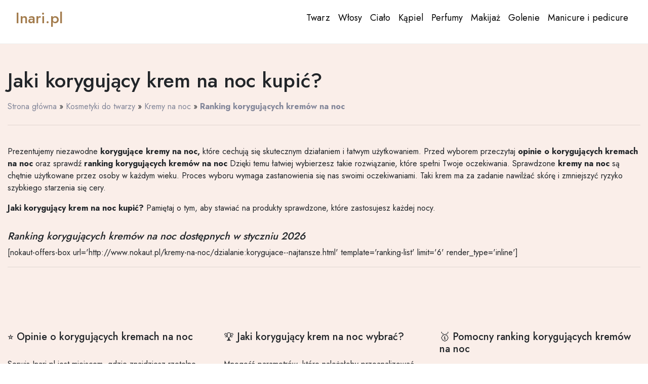

--- FILE ---
content_type: text/html; charset=UTF-8
request_url: https://inari.pl/kosmetyki-do-twarzy/korygujace-kremy-na-noc/
body_size: 10743
content:
<!DOCTYPE html>
<html lang="pl-PL">
<head>
<meta charset="UTF-8">
<meta name="viewport" content="width=device-width, initial-scale=1">
<meta name="referrer" content="origin">
<meta http-equiv="X-UA-Compatible" content="IE=edge">
<link rel="profile" href="http://gmpg.org/xfn/11">
<meta name='robots' content='index, follow, max-image-preview:large, max-snippet:-1, max-video-preview:-1' />
<!-- This site is optimized with the Yoast SEO plugin v26.8 - https://yoast.com/product/yoast-seo-wordpress/ -->
<title>Korygujące kremy na noc ⭐ ceny i opinie - Ranking na Inari.pl</title>
<meta name="description" content="Na Inari.pl ✅ znajdziesz Ranking korygujących kremów na noc w ⭐ najlepszych cenach. Wejdź, zobacz korygujące kremy na noc i wybierz odpowiedni kosmetyk!" />
<link rel="canonical" href="https://inari.pl/kosmetyki-do-twarzy/korygujace-kremy-na-noc/" />
<meta property="og:locale" content="pl_PL" />
<meta property="og:type" content="article" />
<meta property="og:title" content="korygujące kremy na noc ⭐ ceny i opinie - Ranking na Inari.pl" />
<meta property="og:description" content="Na Inari.pl ✅ znajdziesz Ranking korygujących kremów na noc w ⭐ najlepszych cenach. Wejdź, zobacz korygujące kremy na noc i wybierz odpowiedni kosmetyk!" />
<meta property="og:url" content="https://inari.pl/kosmetyki-do-twarzy/korygujace-kremy-na-noc/" />
<meta property="og:site_name" content="Inari.pl" />
<meta property="article:published_time" content="2022-10-29T15:56:42+00:00" />
<meta name="author" content="Administrator" />
<meta name="twitter:card" content="summary_large_image" />
<script type="application/ld+json" class="yoast-schema-graph">{"@context":"https://schema.org","@graph":[{"@type":"NewsArticle","@id":"https://inari.pl/kosmetyki-do-twarzy/korygujace-kremy-na-noc/#article","isPartOf":{"@id":"https://inari.pl/kosmetyki-do-twarzy/korygujace-kremy-na-noc/"},"author":{"name":"Administrator","@id":"https://inari.pl/#/schema/person/86cb14f3ce8dce772e1e720929cd2e80"},"headline":"Ranking korygujących kremów na noc","datePublished":"2022-10-29T15:56:42+00:00","mainEntityOfPage":{"@id":"https://inari.pl/kosmetyki-do-twarzy/korygujace-kremy-na-noc/"},"wordCount":7,"commentCount":0,"articleSection":["Kosmetyki do twarzy","Kremy na noc"],"inLanguage":"pl-PL","potentialAction":[{"@type":"CommentAction","name":"Comment","target":["https://inari.pl/kosmetyki-do-twarzy/korygujace-kremy-na-noc/#respond"]}]},{"@type":["WebPage","CollectionPage"],"@id":"https://inari.pl/kosmetyki-do-twarzy/korygujace-kremy-na-noc/","url":"https://inari.pl/kosmetyki-do-twarzy/korygujace-kremy-na-noc/","name":"korygujące kremy na noc ⭐ ceny i opinie - Ranking na Inari.pl","isPartOf":{"@id":"https://inari.pl/#website"},"datePublished":"2022-10-29T15:56:42+00:00","author":{"@id":"https://inari.pl/#/schema/person/86cb14f3ce8dce772e1e720929cd2e80"},"description":"Na Inari.pl ✅ znajdziesz Ranking korygujących kremów na noc w ⭐ najlepszych cenach. Wejdź, zobacz korygujące kremy na noc i wybierz odpowiedni kosmetyk!","breadcrumb":{"@id":"https://inari.pl/kosmetyki-do-twarzy/korygujace-kremy-na-noc/#breadcrumb"},"inLanguage":"pl-PL"},{"@type":"BreadcrumbList","@id":"https://inari.pl/kosmetyki-do-twarzy/korygujace-kremy-na-noc/#breadcrumb","itemListElement":[{"@type":"ListItem","position":1,"name":"Strona główna","item":"https://inari.pl/"},{"@type":"ListItem","position":2,"name":"Kosmetyki do twarzy","item":"https://inari.pl/kategoria/kosmetyki-do-twarzy/"},{"@type":"ListItem","position":3,"name":"Kremy na noc","item":"https://inari.pl/kategoria/kosmetyki-do-twarzy/kremy-na-noc/"},{"@type":"ListItem","position":4,"name":"Ranking korygujących kremów na noc"}]},{"@type":"WebSite","@id":"https://inari.pl/#website","url":"https://inari.pl/","name":"Inari.pl","description":"","potentialAction":[{"@type":"SearchAction","target":{"@type":"EntryPoint","urlTemplate":"https://inari.pl/?s={search_term_string}"},"query-input":{"@type":"PropertyValueSpecification","valueRequired":true,"valueName":"search_term_string"}}],"inLanguage":"pl-PL"},{"@type":"Person","@id":"https://inari.pl/#/schema/person/86cb14f3ce8dce772e1e720929cd2e80","name":"Administrator","image":{"@type":"ImageObject","inLanguage":"pl-PL","@id":"https://inari.pl/#/schema/person/image/","url":"https://secure.gravatar.com/avatar/9488c25ea80cb951f7a343fb222652e48cf92cc5e46209b6bed5ace541625a11?s=96&d=mm&r=g","contentUrl":"https://secure.gravatar.com/avatar/9488c25ea80cb951f7a343fb222652e48cf92cc5e46209b6bed5ace541625a11?s=96&d=mm&r=g","caption":"Administrator"},"sameAs":["https://inari.pl"]}]}</script>
<!-- / Yoast SEO plugin. -->
<link rel='dns-prefetch' href='//cdn.jsdelivr.net' />
<style id='wp-img-auto-sizes-contain-inline-css' type='text/css'>
img:is([sizes=auto i],[sizes^="auto," i]){contain-intrinsic-size:3000px 1500px}
/*# sourceURL=wp-img-auto-sizes-contain-inline-css */
</style>
<style id='classic-theme-styles-inline-css' type='text/css'>
/*! This file is auto-generated */
.wp-block-button__link{color:#fff;background-color:#32373c;border-radius:9999px;box-shadow:none;text-decoration:none;padding:calc(.667em + 2px) calc(1.333em + 2px);font-size:1.125em}.wp-block-file__button{background:#32373c;color:#fff;text-decoration:none}
/*# sourceURL=/wp-includes/css/classic-themes.min.css */
</style>
<!-- <link rel='stylesheet' id='bootstrap-theme-bootstrap-css-css' href='https://inari.pl/wp-content/themes/inari/inc/assets/css/bootstrap.min.css?ver=6.9' type='text/css' media='all' /> -->
<!-- <link rel='stylesheet' id='bootstrap-theme-style-css' href='https://inari.pl/wp-content/themes/inari/style.css?ver=6.9' type='text/css' media='all' /> -->
<link rel="stylesheet" type="text/css" href="//inari.pl/wp-content/cache/wpfc-minified/g3h14h6k/27rn1.css" media="all"/>
<script src='//inari.pl/wp-content/cache/wpfc-minified/1eormjo8/7r6z6.js' type="text/javascript"></script>
<!-- <script type="text/javascript" src="https://inari.pl/wp-includes/js/jquery/jquery.min.js?ver=3.7.1" id="jquery-core-js"></script> -->
<!-- <script type="text/javascript" src="https://inari.pl/wp-includes/js/jquery/jquery-migrate.min.js?ver=3.4.1" id="jquery-migrate-js"></script> -->
<link rel='shortlink' href='https://inari.pl/?p=2818' />
<link rel="preconnect" href="https://fonts.googleapis.com">
<link rel="preconnect" href="https://fonts.gstatic.com" crossorigin>
<link href="https://fonts.googleapis.com/css2?family=Jost:wght@300;400;500;700&display=swap" rel="stylesheet">
<link rel="icon" href="https://inari.pl/favicon.ico" type="image/x-icon" />
<link rel="shortcut icon" href="https://inari.pl/favicon.ico" type="image/x-icon" />
<style id='global-styles-inline-css' type='text/css'>
:root{--wp--preset--aspect-ratio--square: 1;--wp--preset--aspect-ratio--4-3: 4/3;--wp--preset--aspect-ratio--3-4: 3/4;--wp--preset--aspect-ratio--3-2: 3/2;--wp--preset--aspect-ratio--2-3: 2/3;--wp--preset--aspect-ratio--16-9: 16/9;--wp--preset--aspect-ratio--9-16: 9/16;--wp--preset--color--black: #000000;--wp--preset--color--cyan-bluish-gray: #abb8c3;--wp--preset--color--white: #ffffff;--wp--preset--color--pale-pink: #f78da7;--wp--preset--color--vivid-red: #cf2e2e;--wp--preset--color--luminous-vivid-orange: #ff6900;--wp--preset--color--luminous-vivid-amber: #fcb900;--wp--preset--color--light-green-cyan: #7bdcb5;--wp--preset--color--vivid-green-cyan: #00d084;--wp--preset--color--pale-cyan-blue: #8ed1fc;--wp--preset--color--vivid-cyan-blue: #0693e3;--wp--preset--color--vivid-purple: #9b51e0;--wp--preset--gradient--vivid-cyan-blue-to-vivid-purple: linear-gradient(135deg,rgb(6,147,227) 0%,rgb(155,81,224) 100%);--wp--preset--gradient--light-green-cyan-to-vivid-green-cyan: linear-gradient(135deg,rgb(122,220,180) 0%,rgb(0,208,130) 100%);--wp--preset--gradient--luminous-vivid-amber-to-luminous-vivid-orange: linear-gradient(135deg,rgb(252,185,0) 0%,rgb(255,105,0) 100%);--wp--preset--gradient--luminous-vivid-orange-to-vivid-red: linear-gradient(135deg,rgb(255,105,0) 0%,rgb(207,46,46) 100%);--wp--preset--gradient--very-light-gray-to-cyan-bluish-gray: linear-gradient(135deg,rgb(238,238,238) 0%,rgb(169,184,195) 100%);--wp--preset--gradient--cool-to-warm-spectrum: linear-gradient(135deg,rgb(74,234,220) 0%,rgb(151,120,209) 20%,rgb(207,42,186) 40%,rgb(238,44,130) 60%,rgb(251,105,98) 80%,rgb(254,248,76) 100%);--wp--preset--gradient--blush-light-purple: linear-gradient(135deg,rgb(255,206,236) 0%,rgb(152,150,240) 100%);--wp--preset--gradient--blush-bordeaux: linear-gradient(135deg,rgb(254,205,165) 0%,rgb(254,45,45) 50%,rgb(107,0,62) 100%);--wp--preset--gradient--luminous-dusk: linear-gradient(135deg,rgb(255,203,112) 0%,rgb(199,81,192) 50%,rgb(65,88,208) 100%);--wp--preset--gradient--pale-ocean: linear-gradient(135deg,rgb(255,245,203) 0%,rgb(182,227,212) 50%,rgb(51,167,181) 100%);--wp--preset--gradient--electric-grass: linear-gradient(135deg,rgb(202,248,128) 0%,rgb(113,206,126) 100%);--wp--preset--gradient--midnight: linear-gradient(135deg,rgb(2,3,129) 0%,rgb(40,116,252) 100%);--wp--preset--font-size--small: 13px;--wp--preset--font-size--medium: 20px;--wp--preset--font-size--large: 36px;--wp--preset--font-size--x-large: 42px;--wp--preset--spacing--20: 0.44rem;--wp--preset--spacing--30: 0.67rem;--wp--preset--spacing--40: 1rem;--wp--preset--spacing--50: 1.5rem;--wp--preset--spacing--60: 2.25rem;--wp--preset--spacing--70: 3.38rem;--wp--preset--spacing--80: 5.06rem;--wp--preset--shadow--natural: 6px 6px 9px rgba(0, 0, 0, 0.2);--wp--preset--shadow--deep: 12px 12px 50px rgba(0, 0, 0, 0.4);--wp--preset--shadow--sharp: 6px 6px 0px rgba(0, 0, 0, 0.2);--wp--preset--shadow--outlined: 6px 6px 0px -3px rgb(255, 255, 255), 6px 6px rgb(0, 0, 0);--wp--preset--shadow--crisp: 6px 6px 0px rgb(0, 0, 0);}:where(.is-layout-flex){gap: 0.5em;}:where(.is-layout-grid){gap: 0.5em;}body .is-layout-flex{display: flex;}.is-layout-flex{flex-wrap: wrap;align-items: center;}.is-layout-flex > :is(*, div){margin: 0;}body .is-layout-grid{display: grid;}.is-layout-grid > :is(*, div){margin: 0;}:where(.wp-block-columns.is-layout-flex){gap: 2em;}:where(.wp-block-columns.is-layout-grid){gap: 2em;}:where(.wp-block-post-template.is-layout-flex){gap: 1.25em;}:where(.wp-block-post-template.is-layout-grid){gap: 1.25em;}.has-black-color{color: var(--wp--preset--color--black) !important;}.has-cyan-bluish-gray-color{color: var(--wp--preset--color--cyan-bluish-gray) !important;}.has-white-color{color: var(--wp--preset--color--white) !important;}.has-pale-pink-color{color: var(--wp--preset--color--pale-pink) !important;}.has-vivid-red-color{color: var(--wp--preset--color--vivid-red) !important;}.has-luminous-vivid-orange-color{color: var(--wp--preset--color--luminous-vivid-orange) !important;}.has-luminous-vivid-amber-color{color: var(--wp--preset--color--luminous-vivid-amber) !important;}.has-light-green-cyan-color{color: var(--wp--preset--color--light-green-cyan) !important;}.has-vivid-green-cyan-color{color: var(--wp--preset--color--vivid-green-cyan) !important;}.has-pale-cyan-blue-color{color: var(--wp--preset--color--pale-cyan-blue) !important;}.has-vivid-cyan-blue-color{color: var(--wp--preset--color--vivid-cyan-blue) !important;}.has-vivid-purple-color{color: var(--wp--preset--color--vivid-purple) !important;}.has-black-background-color{background-color: var(--wp--preset--color--black) !important;}.has-cyan-bluish-gray-background-color{background-color: var(--wp--preset--color--cyan-bluish-gray) !important;}.has-white-background-color{background-color: var(--wp--preset--color--white) !important;}.has-pale-pink-background-color{background-color: var(--wp--preset--color--pale-pink) !important;}.has-vivid-red-background-color{background-color: var(--wp--preset--color--vivid-red) !important;}.has-luminous-vivid-orange-background-color{background-color: var(--wp--preset--color--luminous-vivid-orange) !important;}.has-luminous-vivid-amber-background-color{background-color: var(--wp--preset--color--luminous-vivid-amber) !important;}.has-light-green-cyan-background-color{background-color: var(--wp--preset--color--light-green-cyan) !important;}.has-vivid-green-cyan-background-color{background-color: var(--wp--preset--color--vivid-green-cyan) !important;}.has-pale-cyan-blue-background-color{background-color: var(--wp--preset--color--pale-cyan-blue) !important;}.has-vivid-cyan-blue-background-color{background-color: var(--wp--preset--color--vivid-cyan-blue) !important;}.has-vivid-purple-background-color{background-color: var(--wp--preset--color--vivid-purple) !important;}.has-black-border-color{border-color: var(--wp--preset--color--black) !important;}.has-cyan-bluish-gray-border-color{border-color: var(--wp--preset--color--cyan-bluish-gray) !important;}.has-white-border-color{border-color: var(--wp--preset--color--white) !important;}.has-pale-pink-border-color{border-color: var(--wp--preset--color--pale-pink) !important;}.has-vivid-red-border-color{border-color: var(--wp--preset--color--vivid-red) !important;}.has-luminous-vivid-orange-border-color{border-color: var(--wp--preset--color--luminous-vivid-orange) !important;}.has-luminous-vivid-amber-border-color{border-color: var(--wp--preset--color--luminous-vivid-amber) !important;}.has-light-green-cyan-border-color{border-color: var(--wp--preset--color--light-green-cyan) !important;}.has-vivid-green-cyan-border-color{border-color: var(--wp--preset--color--vivid-green-cyan) !important;}.has-pale-cyan-blue-border-color{border-color: var(--wp--preset--color--pale-cyan-blue) !important;}.has-vivid-cyan-blue-border-color{border-color: var(--wp--preset--color--vivid-cyan-blue) !important;}.has-vivid-purple-border-color{border-color: var(--wp--preset--color--vivid-purple) !important;}.has-vivid-cyan-blue-to-vivid-purple-gradient-background{background: var(--wp--preset--gradient--vivid-cyan-blue-to-vivid-purple) !important;}.has-light-green-cyan-to-vivid-green-cyan-gradient-background{background: var(--wp--preset--gradient--light-green-cyan-to-vivid-green-cyan) !important;}.has-luminous-vivid-amber-to-luminous-vivid-orange-gradient-background{background: var(--wp--preset--gradient--luminous-vivid-amber-to-luminous-vivid-orange) !important;}.has-luminous-vivid-orange-to-vivid-red-gradient-background{background: var(--wp--preset--gradient--luminous-vivid-orange-to-vivid-red) !important;}.has-very-light-gray-to-cyan-bluish-gray-gradient-background{background: var(--wp--preset--gradient--very-light-gray-to-cyan-bluish-gray) !important;}.has-cool-to-warm-spectrum-gradient-background{background: var(--wp--preset--gradient--cool-to-warm-spectrum) !important;}.has-blush-light-purple-gradient-background{background: var(--wp--preset--gradient--blush-light-purple) !important;}.has-blush-bordeaux-gradient-background{background: var(--wp--preset--gradient--blush-bordeaux) !important;}.has-luminous-dusk-gradient-background{background: var(--wp--preset--gradient--luminous-dusk) !important;}.has-pale-ocean-gradient-background{background: var(--wp--preset--gradient--pale-ocean) !important;}.has-electric-grass-gradient-background{background: var(--wp--preset--gradient--electric-grass) !important;}.has-midnight-gradient-background{background: var(--wp--preset--gradient--midnight) !important;}.has-small-font-size{font-size: var(--wp--preset--font-size--small) !important;}.has-medium-font-size{font-size: var(--wp--preset--font-size--medium) !important;}.has-large-font-size{font-size: var(--wp--preset--font-size--large) !important;}.has-x-large-font-size{font-size: var(--wp--preset--font-size--x-large) !important;}
/*# sourceURL=global-styles-inline-css */
</style>
</head>
<body class="wp-singular post-template post-template-ranking-template post-template-ranking-template-php single single-post postid-2818 single-format-standard wp-theme-inari">
<header id="masthead" class="site-header navbar-static-top" role="banner">
<div class="container-fluid cont-fld">
<nav class="navbar navbar-expand-sm navbar-expand-md mr-auto">
<div class="navbar-brand">
<a href="/">Inari.pl</a>
</div>
<button class="navbar-toggler" type="button" data-toggle="collapse" data-target="#main-nav" aria-controls="" aria-expanded="false" aria-label="Toggle navigation">
MENU
</button>
<div id="main-nav" class="collapse navbar-collapse justify-content-end"><ul id="menu-menu" class="navbar-nav"><li itemscope="itemscope" itemtype="https://www.schema.org/SiteNavigationElement" id="menu-item-4815" class="menu-item menu-item-type-taxonomy menu-item-object-category current-post-ancestor current-menu-parent current-post-parent active menu-item-4815 nav-item list-nav-item"><a title="Twarz" href="https://inari.pl/kategoria/kosmetyki-do-twarzy/" class="nav-link">Twarz</a></li>
<li itemscope="itemscope" itemtype="https://www.schema.org/SiteNavigationElement" id="menu-item-4816" class="menu-item menu-item-type-taxonomy menu-item-object-category menu-item-4816 nav-item list-nav-item"><a title="Włosy" href="https://inari.pl/kategoria/kosmetyki-do-wlosow/" class="nav-link">Włosy</a></li>
<li itemscope="itemscope" itemtype="https://www.schema.org/SiteNavigationElement" id="menu-item-4819" class="menu-item menu-item-type-taxonomy menu-item-object-category menu-item-4819 nav-item list-nav-item"><a title="Ciało" href="https://inari.pl/kategoria/kosmetyki-do-ciala/" class="nav-link">Ciało</a></li>
<li itemscope="itemscope" itemtype="https://www.schema.org/SiteNavigationElement" id="menu-item-4817" class="menu-item menu-item-type-taxonomy menu-item-object-category menu-item-4817 nav-item list-nav-item"><a title="Kąpiel" href="https://inari.pl/kategoria/kapiel/" class="nav-link">Kąpiel</a></li>
<li itemscope="itemscope" itemtype="https://www.schema.org/SiteNavigationElement" id="menu-item-4818" class="menu-item menu-item-type-taxonomy menu-item-object-category menu-item-4818 nav-item list-nav-item"><a title="Perfumy" href="https://inari.pl/kategoria/zapachy/" class="nav-link">Perfumy</a></li>
<li itemscope="itemscope" itemtype="https://www.schema.org/SiteNavigationElement" id="menu-item-4820" class="menu-item menu-item-type-taxonomy menu-item-object-category menu-item-4820 nav-item list-nav-item"><a title="Makijaż" href="https://inari.pl/kategoria/makijaz/" class="nav-link">Makijaż</a></li>
<li itemscope="itemscope" itemtype="https://www.schema.org/SiteNavigationElement" id="menu-item-4821" class="menu-item menu-item-type-taxonomy menu-item-object-category menu-item-4821 nav-item list-nav-item"><a title="Golenie" href="https://inari.pl/kategoria/golenie/" class="nav-link">Golenie</a></li>
<li itemscope="itemscope" itemtype="https://www.schema.org/SiteNavigationElement" id="menu-item-4814" class="menu-item menu-item-type-taxonomy menu-item-object-category menu-item-4814 nav-item list-nav-item"><a title="Manicure i pedicure" href="https://inari.pl/kategoria/manicure-i-pedicure/" class="nav-link">Manicure i pedicure</a></li>
</ul></div>
</nav>
</div>
</header><!-- #masthead -->
<section style="background-color: #FAEEE9;">
<section id="master">
<div class="container cntr-fld">
<div class="row">
<div class="col-lg-12">
<div class="master__header mt-5 mb-2">
<h1>Jaki korygujący krem na noc kupić?</h1>
</div>
</div>
</div>
<div class="row">
<div class="col-lg-12 my-2">
<div class="breacrumb-container">
<div class="breadcrumbs"><span><span><a href="https://inari.pl/">Strona główna</a></span> » <span><a href="https://inari.pl/kategoria/kosmetyki-do-twarzy/">Kosmetyki do twarzy</a></span> » <span><a href="https://inari.pl/kategoria/kosmetyki-do-twarzy/kremy-na-noc/">Kremy na noc</a></span> » <span class="breadcrumb_last" aria-current="page"><strong>Ranking korygujących kremów na noc</strong></span></span></div>        </div>
</div>
</div>
<hr>
</div>
</section>
<section id="master">
<div class="container cntr-fld">
<div class="row">
<div class="col-12">
<div class="master__container my-4">
<div class="master__cotainer--text">
<p>Prezentujemy niezawodne <strong>korygujące kremy na noc, </strong> które cechują się skutecznym działaniem i łatwym użytkowaniem. Przed wyborem przeczytaj <strong>opinie o korygujących kremach na noc</strong> oraz sprawdź <strong>ranking korygujących kremów na noc</strong> Dzięki temu łatwiej wybierzesz takie rozwiązanie, które spełni Twoje oczekiwania. Sprawdzone <strong>kremy na noc </strong>są chętnie użytkowane przez osoby w każdym wieku. Proces wyboru wymaga zastanowienia się nas swoimi oczekiwaniami. Taki krem ma za zadanie nawilżać skórę i zmniejszyć ryzyko szybkiego starzenia się cery. </p><p><strong>Jaki korygujący krem na noc kupić?</strong> Pamiętaj o tym, aby stawiać na produkty sprawdzone, które zastosujesz każdej nocy. </p>
</div>
</div>
</div>
</div>
</div>
</section>
<section>
<div class="container cntr-fld">
<div class="row">
<div class="col-lg-12">
<div class="ranking__header">
<div class="master__cotainer--header my-2">
<h2 class="h5"><i>Ranking <span class="dashed">korygujących kremów na noc dostępnych w styczniu 2026</span></i></h2>
</div>
</div>
</div>
</div>
<div class="row">
<div class="col-lg-12">
[nokaut-offers-box url='http://www.nokaut.pl/kremy-na-noc/dzialanie:korygujace--najtansze.html' template='ranking-list' limit='6' render_type='inline']                <hr>
</div>
</div>
</div>
</section>
<section id="faq">
<div class="container-fluid cntr-fld"  itemscope="" itemtype="https://schema.org/FAQPage">
<div class="row">
<div class="col-lg-4">
<div class="faq__container" itemscope="" itemprop="mainEntity" itemtype="https://schema.org/Question">
<div class="faq__container--header">
<h2 itemprop="name">⭐ Opinie o korygujących kremach na noc</h2>
</div>
<div class="faq__container--text"  itemscope="" itemprop="acceptedAnswer" itemtype="https://schema.org/Answer">
<p itemprop="text">Serwis Inari.pl jest miejscem, gdzie znajdziesz rzetelne opinie o <strong>korygujących kremach na noc</strong>, których autorami są użytkownicy tych produktów. Recenzje dodawane są regularnie, ostatnia aktualizacja miała miejsce w styczniu. Zapoznanie się z opiniami dotyczącymi konkretnych produktów znacznie usprawni proces doboru odpowiedniego kosmetyku do potrzeb oraz ułatwi podjęcie decyzji o ewentualnym zakupie. Ranking <strong>korygujących kremów na noc</strong> pozwoli wybrać najlepszy produkt z danej kategorii.</p>
</div>
</div>
</div>
<div class="col-lg-4">
<div class="faq__container" itemscope="" itemprop="mainEntity" itemtype="https://schema.org/Question">
<div class="faq__container--header">
<h2 itemprop="name">🏆 Jaki korygujący krem na noc wybrać?</h2>
</div>
<div class="faq__container--text"  itemscope="" itemprop="acceptedAnswer" itemtype="https://schema.org/Answer">
<p itemprop="text">Mnogość parametrów, które należałoby przeanalizować przed podjęciem korzystnej decyzji zakupowej często skutkuje wyborem znanego już produktu, mimo faktu, że na rynku mogą istnieć produkty o obiektywnie lepszych właściwościach. Zatem jaki korygujący krem na noc kupić? Rozwiązaniem tego problemu jest ranking korygujących kremów na noc, który uwzględnia nie tylko efekty działania preparatu, ale także zestawia najkorzystniejsze oferty pod kątem ceny oraz ilości opinii zebranych w styczniu.</p>
</div>
</div>
</div>
<div class="col-lg-4">
<div class="faq__container" itemscope="" itemprop="mainEntity" itemtype="https://schema.org/Question">
<div class="faq__container--header">
<h2 itemprop="name">🥇 Pomocny ranking korygujących kremów na noc</h2>
</div>
<div class="faq__container--text"  itemscope="" itemprop="acceptedAnswer" itemtype="https://schema.org/Answer">
<p itemprop="text">Wynikiem analizy produktów pod względem właściwości, efektów działania, stosunku opinii pozytywnych do negatywnych, a także ceny do jakości jest ranking korygujących kremów na noc. Celem takiego zestawienia jest ułatwienie zadania użytkownikom, którzy są zainteresowani zakupem produktu z konkretnej grupy kosmetyków czy środków higienicznych, a nie są przekonani, jaki będzie najlepszy. Przy okazji warto sprawdzić inne narzędzia tego typu, np. <a href="https://inari.pl/kosmetyki-do-twarzy/zele-pod-oczy-8-9ml/"><span class="other-link">ranking żeli pod oczy dla mężczyzn</span></a>.</p>
</div>
</div>
</div>
</div>
<div class="row">
<div class="col-lg-12 my-5">
<span>Aktualizacja rankingu korygujących kremów na noc nastąpiła w <i>styczniu 2026</i></span>
</div>
</div>
</div>
</section>
</section>
<section id="recomended">
<div class="container-fluid cntr-fld">
<div class="row">
<div class="col-12">
<h3 class="header-site">Sprawdź inne produkty</h3>
</div>
</div>
<div class="row">
[nokaut-offers-box url='http://www.nokaut.pl/kosmetyki-do-masazu/postac:zel--od-a-do-z.html' template='category-list-4' limit='4' render_type='inline']                    </div>
</div>
</section>
<section id="blog" class="my-5" >
<div class="container-fluid cntr-fld  p-5" style="background-color: #FAEEE9;">
<div class="row">
<div class="col-12">
<div class="blog--container">
<div class="blog--container__header my-3">
<h2>Blog</h2>
</div>
</div>
</div>
</div>
<div class="row">
<div class="col-lg-3">
<div class="card h-100">
<img src="https://inari.pl/wp-content/uploads/2022/11/cazki-do-paznokci-300x131.jpg" class="card-img-top" alt="Jakie cążki do skórek są najlepsze?">
<div class="card-body">
<a href="https://inari.pl/artykul/jakie-cazki-do-skorek-sa-najlepsze/"><h2 class="card-title card-title-post h5">Jakie cążki do skórek są najlepsze?</h2></a>
<p class="card-text">Podczas manicure i pedicure ogromne znaczenie mają cążki do skórek. Jest to z pozoru zwyczajny&hellip;</p>
</div>
</div>
</div>
<div class="col-lg-3">
<div class="card h-100">
<img src="https://inari.pl/wp-content/uploads/2022/11/chlodne-kolory-wlosow-300x200.jpg" class="card-img-top" alt="Dla kogo zimne / chłodne farby do włosów &#8211; odcienie brązu i blondu?">
<div class="card-body">
<a href="https://inari.pl/artykul/dla-kogo-zimne-chlodne-farby-do-wlosow-odcienie-brazu-i-blondu/"><h2 class="card-title card-title-post h5">Dla kogo zimne / chłodne farby do włosów &#8211; odcienie brązu i blondu?</h2></a>
<p class="card-text">Dobranie odpowiedniej farby do włosów bywa sporym wyzwaniem. Każda kobieta wie doskonale, jak trudno jest&hellip;</p>
</div>
</div>
</div>
<div class="col-lg-3">
<div class="card h-100">
<img src="https://inari.pl/wp-content/uploads/2022/11/polecane-bronzery-300x200.jpg" class="card-img-top" alt="Jak i gdzie nakładać bronzer? Proste i skuteczne wskazówki">
<div class="card-body">
<a href="https://inari.pl/artykul/jak-i-gdzie-nakladac-bronzer-proste-i-skuteczne-wskazowki/"><h2 class="card-title card-title-post h5">Jak i gdzie nakładać bronzer? Proste i skuteczne wskazówki</h2></a>
<p class="card-text">Nakładanie bronzera to umiejętność, którą powinna posiadać każda kobieta. Niestety to zadanie wcale nie jest&hellip;</p>
</div>
</div>
</div>
<div class="col-lg-3">
<div class="card h-100">
<img src="https://inari.pl/wp-content/uploads/2022/11/krem-pod-oczy-300x158.jpg" class="card-img-top" alt="Wybieramy tani, dobry krem pod oczy">
<div class="card-body">
<a href="https://inari.pl/artykul/wybieramy-tani-dobry-krem-pod-oczy/"><h2 class="card-title card-title-post h5">Wybieramy tani, dobry krem pod oczy</h2></a>
<p class="card-text">Wybór dobrego i taniego kremu pod oczy często spędza kobietom sen z powiek. Pamiętajmy o&hellip;</p>
</div>
</div>
</div>
</div>
</div>
</section>
<section id="otherCategory" class="my-5">
<div class="container-fluid cntr-fld">
<div class="row">
<div class="col-lg-12">
<div class="other-category__container--header my-4">
<h2 class="header-site">Sprawdź pozostałe rakingi</h2>
</div>
</div>
</div>
<div class="row">
<div class="col-lg-12" class="navs-mmens" style="background-color: #fff;padding: 2.5rem 4rem; border: 1px solid rgba(0, 0, 0, 0.125);">
<nav>
<ul class="nav nav-tabs nav-justified nav-linked-tabs" role="tablist">
<li class="nav-item">
<a class="nav-link active" id="nav-home-tab" data-bs-toggle="tab" data-bs-target="#powiazane-rankingi" type="button" role="tab" aria-controls="powiazane-rankingi" aria-selected="true">Powiązane rankingi</a>
</li>
<li class="nav-item">
<a class="nav-link" id="nav-profile-tab" data-bs-toggle="tab" data-bs-target="#popularne-kategorie" type="button" role="tab" aria-controls="popularne-kategorie" aria-selected="false">Rekomendowane rankingi</a>
</li>
<li class="nav-item">
<a class="nav-link" id="nav-contact-tab" data-bs-toggle="tab" data-bs-target="#popularne-rankingi" type="button" role="tab" aria-controls="popularne-rankingi" aria-selected="false">Ostatnio dodane</a>
</li>
<li class="nav-item">
<a class="nav-link" id="nav-contact-tab" data-bs-toggle="tab" data-bs-target="#ostatnio-dodane" type="button" role="tab" aria-controls="ostatnio-dodane" aria-selected="false">Polecane</a>
</li>
</ul>
</nav>
<div class="tab-content" id="nav-tabContent">
<div class="tab-pane fade show active" id="powiazane-rankingi" role="tabpanel" aria-labelledby="nav-link-linked-tab">
<ul class="link-list list-inline my-3">
<li class="link-list-item list-inline-item my-4"><a href="https://inari.pl/kosmetyki-do-twarzy/mocne-peelingi-do-twarzy/"><span>Ranking mocnych peelingów do twarzy</span></a></li>
<li class="link-list-item list-inline-item my-4"><a href="https://inari.pl/kosmetyki-do-twarzy/kremy-liftingujace-pod-oczy/"><span>Ranking liftingujacych kremów pod oczy</span></a></li>
<li class="link-list-item list-inline-item my-4"><a href="https://inari.pl/kosmetyki-do-twarzy/sera-do-twarzy-na-noc/"><span>Ranking ser do twarzy na noc</span></a></li>
<li class="link-list-item list-inline-item my-4"><a href="https://inari.pl/kosmetyki-do-twarzy/kremy-pod-oczy-20-40ml/"><span>Ranking kremów pod oczy 20 - 40ml</span></a></li>
<li class="link-list-item list-inline-item my-4"><a href="https://inari.pl/kosmetyki-do-twarzy/mocno-nawilzajace-kremy-pod-oczy/"><span>Ranking mocno nawilżających kremów pod oczy</span></a></li>
<li class="link-list-item list-inline-item my-4"><a href="https://inari.pl/kosmetyki-do-twarzy/koreanskie-kremy-pod-oczy/"><span>Ranking koreańskich kremów pod oczy</span></a></li>
<li class="link-list-item list-inline-item my-4"><a href="https://inari.pl/kosmetyki-do-twarzy/sera-pod-oczy-z-kwasem-hialuronowym/"><span>Ranking ser pod oczy z kwasem hialuronowym</span></a></li>
<li class="link-list-item list-inline-item my-4"><a href="https://inari.pl/kosmetyki-do-twarzy/kremy-na-dzien-do-cery-dojrzalej/"><span>Ranking kremów na dzień do cery dojrzałej</span></a></li>
<li class="link-list-item list-inline-item my-4"><a href="https://inari.pl/kosmetyki-do-twarzy/delikatne-toniki-do-twarzy/"><span>Ranking delikatnych toników do twarzy</span></a></li>
<li class="link-list-item list-inline-item my-4"><a href="https://inari.pl/kosmetyki-do-twarzy/kremy-niwelujace-niedoskonalosci-na-noc/"><span>Ranking kremów niwelujących niedoskonałości na noc</span></a></li>
</ul>
</div>
<div class="tab-pane fade" id="popularne-kategorie" role="tabpanel" aria-labelledby="nav-popular-categories-tab">
<ul class="link-list list-inline my-3">
<li class="link-list-item list-inline-item my-4"><a href="https://inari.pl/kosmetyki-do-ciala/mleczka-do-ciala-250-350ml/"><span>Jakie mleczko do ciała 250 - 350ml kupić?</span></a></li>
<li class="link-list-item list-inline-item my-4"><a href="https://inari.pl/kosmetyki-do-dloni-i-stop/kremy-do-rak-10-40ml/"><span>Jaki krem do rąk 10 - 40ml kupić?</span></a></li>
<li class="link-list-item list-inline-item my-4"><a href="https://inari.pl/depilacja/kremy-do-depilacji-intymnej-dla-mezczyzn/"><span>Jaki krem do depilacji intymnej dla mężczyzn kupić?</span></a></li>
<li class="link-list-item list-inline-item my-4"><a href="https://inari.pl/zapachy/wody-po-goleniu-75-100ml/"><span>Jaką wodę po goleniu 75 - 100ml kupić?</span></a></li>
<li class="link-list-item list-inline-item my-4"><a href="https://inari.pl/kosmetyki-do-wlosow/balsamy-wygladzajace-do-wlosow/"><span>Jaki balsam wygładzający do włosów kupić?</span></a></li>
<li class="link-list-item list-inline-item my-4"><a href="https://inari.pl/kosmetyki-do-ciala/kosmetyki-na-rozstepy-45-75ml/"><span>Jakie kosmetyki na rozstępy 45 - 75ml kupić?</span></a></li>
<li class="link-list-item list-inline-item my-4"><a href="https://inari.pl/makijaz/dobre-podklady-do-twarzy/"><span>Jaki dobry podkład do twarzy kupić?</span></a></li>
<li class="link-list-item list-inline-item my-4"><a href="https://inari.pl/manicure-i-pedicure/zestawy-do-manicure-dla-dziewczynki/"><span>Jaki zestaw do manicure dla dziewczynki kupić?</span></a></li>
<li class="link-list-item list-inline-item my-4"><a href="https://inari.pl/kosmetyki-do-wlosow/profesjonalne-szampony-do-wlosow-puszacych-sie/"><span>Jaki profesjonalny szampon do włosów puszących się kupić?</span></a></li>
<li class="link-list-item list-inline-item my-4"><a href="https://inari.pl/makijaz/mocno-kryjace-korektory-pod-oczy/"><span>Jaki mocno kryjący korektor pod oczy kupić?</span></a></li>
</ul>
</div>
<div class="tab-pane fade" id="popularne-rankingi" role="tabpanel" aria-labelledby="nav-popular-rank-tab">
<ul class="link-list list-inline my-3">
<li class="link-list-item list-inline-item my-4"><a href="https://inari.pl/akcesoria-do-wlosow/male-szczotki-do-wlosow/"><span>małe szczotki do włosów</span></a></li>
<li class="link-list-item list-inline-item my-4"><a href="https://inari.pl/golenie/zestawy-do-golenia-dla-mezczyzn/"><span>zestawy do golenia dla mężczyzn</span></a></li>
<li class="link-list-item list-inline-item my-4"><a href="https://inari.pl/zapachy/mocne-perfumy-meskie/"><span>mocne perfumy męskie</span></a></li>
<li class="link-list-item list-inline-item my-4"><a href="https://inari.pl/makijaz/pesety-kosmetyczne/"><span>pęsety kosmetyczne</span></a></li>
<li class="link-list-item list-inline-item my-4"><a href="https://inari.pl/kosmetyki-do-twarzy/ujedrniajace-sera-do-twarzy/"><span>ujędrniające sera do twarzy</span></a></li>
<li class="link-list-item list-inline-item my-4"><a href="https://inari.pl/kapiel/mydla-siarkowe/"><span>mydła siarkowe</span></a></li>
<li class="link-list-item list-inline-item my-4"><a href="https://inari.pl/akcesoria-do-wlosow/duze-spinki-do-wlosow/"><span>duże spinki do włosów</span></a></li>
<li class="link-list-item list-inline-item my-4"><a href="https://inari.pl/makijaz/brzoskwiniowe-roze-do-policzkow/"><span>brzoskwiniowe róże do policzków</span></a></li>
<li class="link-list-item list-inline-item my-4"><a href="https://inari.pl/zapachy/modne-perfumy-damskie/"><span>modne perfumy damskie</span></a></li>
<li class="link-list-item list-inline-item my-4"><a href="https://inari.pl/kosmetyki-do-wlosow/fryzjerskie-lakiery-do-wlosow/"><span>fryzjerskie lakiery do włosów</span></a></li>
</ul>
</div>
<div class="tab-pane fade" id="ostatnio-dodane" role="tabpanel" aria-labelledby="nav-new-rank-tab">
<ul class="link-list list-inline my-3">
<li class="link-list-item list-inline-item my-4"><a href="https://inari.pl/kapiel/zele-do-higieny-intymnej-w-ciazy/"><span>Ranking żeli do higieny intymnej w ciąży</span></a></li>
<li class="link-list-item list-inline-item my-4"><a href="https://inari.pl/kosmetyki-do-wlosow/farby-do-wlosow-czerwien/"><span>Ranking farb do włosów gołębi popiel</span></a></li>
<li class="link-list-item list-inline-item my-4"><a href="https://inari.pl/opalanie/olejki-do-opalania-w-sprayu/"><span>Ranking olejków do opalania w sprayu</span></a></li>
<li class="link-list-item list-inline-item my-4"><a href="https://inari.pl/zapachy/wody-kolonskie-dla-kobiet/"><span>Ranking wód kolońskich dla kobiet</span></a></li>
<li class="link-list-item list-inline-item my-4"><a href="https://inari.pl/makijaz/brazowe-kredki-do-oczu/"><span>Ranking brązowych kredek do oczu</span></a></li>
<li class="link-list-item list-inline-item my-4"><a href="https://inari.pl/kosmetyki-do-twarzy/liftingujace-kremy-uniwersalne/"><span>Ranking liftingujących kremów uniwersalnych</span></a></li>
<li class="link-list-item list-inline-item my-4"><a href="https://inari.pl/manicure-i-pedicure/odzywki-do-paznokci-18-100ml/"><span>Ranking odżywek do paznokci 18-100ml</span></a></li>
<li class="link-list-item list-inline-item my-4"><a href="https://inari.pl/artykuly-higieniczne/wielorazowe-patyczki-do-uszu/"><span>Ranking wielorazowych patyczków do uszu</span></a></li>
<li class="link-list-item list-inline-item my-4"><a href="https://inari.pl/zapachy/najlepsze-dezodoranty-dla-mezczyzn/"><span>Ranking najlepszych dezodorantów dla mężczyzn</span></a></li>
<li class="link-list-item list-inline-item my-4"><a href="https://inari.pl/makijaz/fioletowe-szminki/"><span>Ranking fioletowych szminek</span></a></li>
</ul>
</div>
</div>
</div>
</div>
</div>
</div>
</section>
<div class="container cntr-fld container-comments">
<section id="addOpinion">
<div class="container-fluid cont-fld rounded" id="review-box">
<form action="https://inari.pl/wp-comments-post.php" method="post" id="commentform" class="comment-form">
<div class="row" id="add-review">
<div class="col-lg-12">
<h2 class="header-site">Dodaj opinię</h2>
<small>Dodając opinię o <strong></strong> pomagasz innym użytkownikom w wybraniu odpowiedniego sprzętu!</small>
</div>
</div>
<div class="row my-3">
<div class="col-lg-6">
<input type="text" name="author" class="form-control form-control-comment author" value="" id="formGroupExampleInput" placeholder="Imię*" required>
</div>
<div class="col-lg-6">
<input type="email" class="form-control form-control-comment" name="email" id="InputEmail1 email" aria-describedby="emailHelp" placeholder="Email*" required>
<small id="emailHelp" class="form-text text-muted">Nigdy nie udostępnimy Twojego e-maila.</small>
</div>
</div>
<div class="row my-3">
<div class="col-lg-12">
<div class="form-group">
<textarea placeholder="Twoja opinia..." id="comment" class="form-control" name="comment" cols="45" rows="8" required></textarea>
</div>
<button type="submit" name="submit" id="submit commentsubmit" class="btn btn-pro btn-comment float-right">Dodaj opinię</button>
</div>
</div>
<input type="hidden" name="comment_post_ID" value="2818" /></p>  
<p style="display: none;"><input type="hidden" id="akismet_comment_nonce" name="akismet_comment_nonce" value="e134d7bdf7" /></p><p style="display: none !important;" class="akismet-fields-container" data-prefix="ak_"><label>&#916;<textarea name="ak_hp_textarea" cols="45" rows="8" maxlength="100"></textarea></label><input type="hidden" id="ak_js_1" name="ak_js" value="79"/><script>document.getElementById( "ak_js_1" ).setAttribute( "value", ( new Date() ).getTime() );</script></p>  
</form>
<div id="form-opinion-add"></div>
</div>
</section>
</div><!-- #comments -->
</div>
	<footer>
<div class="container-fluid cntr-fld">
<div class="row">
<div class="col-lg-3">
<div class="footer__container">
<div class="footer__container--header">
<h3>Pozostałe</h3>
</div>
<div class="footer__container--list">
<ul class="list-unstyled">
<li><a href="/" target="_blank">Strona główna</a></li>
<li><a href="/polityka-prywatnosci/" rel="nofollow" target="_blank">Polityka prywatności</a></li>
</ul>
</div>
</div>
<div class="footer__container">
<div class="footer__container--header-logo">
<div class="footer__container--header">
<h3>Inari.pl</h3>
</div>
</div>
<div class="footer__container--text-logo">
<p></p>
<p>Jeśli masz jakiekolwiek pytania dotyczące serwisu, skontaktuj się za pośrednictwem powyższego adresu e-mail.</p>
<p><strong>kontakt@inari.pl</strong></p>
</div>
</div>
</div>
<div class="col-lg-3">
<div class="footer__container">
<div class="footer__container--header">
<h3>Sprawdź też</h3>
</div>
<div class="footer__container--list">
<ul class="list-unstyled" itemscope itemtype="http://schema.org/SiteNavigationElement"> 
<li  itemprop="name"><a href="https://inari.pl/kosmetyki-do-twarzy/przeciwzmarszczkowe-kremy-pod-oczy/" itemprop="url">Ranking przeciwzmarszczkowych kremów pod oczy</a></li>
<li  itemprop="name"><a href="https://inari.pl/makijaz/markery-do-makijazu-brwi/" itemprop="url">Ranking markerów do makijażu brwi</a></li>
<li  itemprop="name"><a href="https://inari.pl/manicure-i-pedicure/tipsy-kwadratowe/" itemprop="url">Ranking tipsów kwadratowych</a></li>
<li  itemprop="name"><a href="https://inari.pl/kosmetyki-do-twarzy/mleczka-do-demakijazu-250-1000ml/" itemprop="url">Ranking mleczek do demakijażu 250 - 1000ml</a></li>
<li  itemprop="name"><a href="https://inari.pl/makijaz/przeciwzmarszczkowe-fluidy/" itemprop="url">Ranking przeciwzmarszczkowych fluidów</a></li>
<li  itemprop="name"><a href="https://inari.pl/kosmetyki-do-wlosow/ampulki-keratynowe-do-wlosow/" itemprop="url">Ranking ampułek keratynowych do włosów</a></li>
<li  itemprop="name"><a href="https://inari.pl/akcesoria-do-wlosow/walki-do-wlosow-do-spania/" itemprop="url">Ranking wałków do włosów do spania</a></li>
<li  itemprop="name"><a href="https://inari.pl/kosmetyki-do-twarzy/dobre-peelingi-do-twarzy/" itemprop="url">Ranking dobrych peelingów do twarzy</a></li>
<li  itemprop="name"><a href="https://inari.pl/kosmetyki-do-wlosow/farby-do-wlosow-intensywna-czerwien/" itemprop="url">Ranking farb do włosów karmelowa czekolada</a></li>
<li  itemprop="name"><a href="https://inari.pl/kosmetyki-do-ciala/zele-do-masazu-intymnego/" itemprop="url">Ranking żeli do masażu intymnego</a></li>
</ul>
</div>
</div>
</div>
<div class="col-lg-3">
<div class="footer__container">
<div class="footer__container--header">
<h3>Rankingi</h3>
</div>
<div class="footer__container--list">
<ul class="list-unstyled" itemscope itemtype="http://schema.org/SiteNavigationElement">
<li itemprop="name"><a href="https://inari.pl/kosmetyki-do-ciala/zestawy-olejkow-do-masazu/" itemprop="url">Jaki zestaw olejków do masażu kupić?</a></li>
<li itemprop="name"><a href="https://inari.pl/manicure-i-pedicure/miseczki-kosmetyczne/" itemprop="url">Jaką miseczkę kosmetyczną kupić?</a></li>
<li itemprop="name"><a href="https://inari.pl/kosmetyki-do-ciala/wygladzajace-masla-do-ciala/" itemprop="url">Jakie wygładzające masło do ciała kupić?</a></li>
<li itemprop="name"><a href="https://inari.pl/kosmetyki-do-twarzy/przeciwzmarszczkowe-kremy-uniwersalne/" itemprop="url">Jaki przeciwzmarszczkowy krem uniwersalny kupić?</a></li>
<li itemprop="name"><a href="https://inari.pl/opalanie/kosmetyki-do-opalania-spf-25-30/" itemprop="url">Jakie kosmetyki do opalania spf 25-30 kupić?</a></li>
<li itemprop="name"><a href="https://inari.pl/depilacja/kremy-do-depilacji-200-400ml/" itemprop="url">Jaki krem do depilacji 200 - 400ml kupić?</a></li>
<li itemprop="name"><a href="https://inari.pl/opalanie/kremy-do-opalania-dla-dzieci/" itemprop="url">Jaki krem do opalania dla dzieci kupić?</a></li>
<li itemprop="name"><a href="https://inari.pl/kapiel/peelingi-cukrowe-do-ciala/" itemprop="url">Jaki peeling cukrowy do ciała kupić?</a></li>
<li itemprop="name"><a href="https://inari.pl/kosmetyki-do-twarzy/kremy-uniwersalne-do-cery-tradzikowej/" itemprop="url">Jaki krem uniwersalny do cery trądzikowej kupić?</a></li>
<li itemprop="name"><a href="https://inari.pl/kapiel/mydla-siarkowe-w-plynie/" itemprop="url">Jakie mydło siarkowe w płynie kupić?</a></li>
</ul>
</div>
</div>
</div>
<div class="col-lg-3">
<div class="footer__container">
<div class="footer__container--header">
<h3>Blog</h3>
</div>
<div class="footer__container--list">
<ul class="list-unstyled" itemscope itemtype="http://schema.org/SiteNavigationElement">
<li itemprop="name"><a href="https://inari.pl/artykul/dla-kogo-zimne-chlodne-farby-do-wlosow-odcienie-brazu-i-blondu/" itemprop="url">Dla kogo zimne / chłodne farby do włosów &#8211; odcienie brązu i blondu?</a></li>
<li itemprop="name"><a href="https://inari.pl/artykul/karmelowy-blond-komu-pasuje-i-jak-go-uzyskac/" itemprop="url">Karmelowy blond &#8211; komu pasuje i jak go uzyskać ?</a></li>
<li itemprop="name"><a href="https://inari.pl/artykul/wybieramy-tani-dobry-krem-pod-oczy/" itemprop="url">Wybieramy tani, dobry krem pod oczy</a></li>
<li itemprop="name"><a href="https://inari.pl/artykul/jakie-cazki-do-skorek-sa-najlepsze/" itemprop="url">Jakie cążki do skórek są najlepsze?</a></li>
</ul>
</div>
</div>
</div>
</div>
</div>
<div class="container-fluid cntr-fld">
<div class="row">
<div class="col-lg-6 my-3">
<p><strong>© 2021 - 2026 - Inari.pl</strong></p>
</div>
<div class="col-lg-6 my-3">
<p class="small text-right">Informacje zamieszczone na niniejszej stronie internetowej mają charakter informacyjny i nie stanowią jakiejkolwiek formy konsultacji. Właściciel niniejszej strony internetowej nie ponosi odpowiedzialności za treść.</p>
</div>
</div>
</div>
</footer>
<script type="speculationrules">
{"prefetch":[{"source":"document","where":{"and":[{"href_matches":"/*"},{"not":{"href_matches":["/wp-*.php","/wp-admin/*","/wp-content/uploads/*","/wp-content/*","/wp-content/plugins/*","/wp-content/themes/inari/*","/*\\?(.+)"]}},{"not":{"selector_matches":"a[rel~=\"nofollow\"]"}},{"not":{"selector_matches":".no-prefetch, .no-prefetch a"}}]},"eagerness":"conservative"}]}
</script>
<script type="text/javascript" src="https://cdn.jsdelivr.net/npm/@popperjs/core@2.9.2/dist/umd/popper.min.js?ver=6.9" id="bootstrap-theme-popper-js"></script>
<script type="text/javascript" src="https://cdn.jsdelivr.net/npm/bootstrap@5.0.2/dist/js/bootstrap.bundle.min.js?ver=6.9" id="bootstrap-theme-bootstrapjs-js"></script>
<script type="text/javascript" src="https://inari.pl/wp-content/themes/inari/inc/assets/js/theme-script.min.js?ver=6.9" id="bootstrap-theme-themejs-js"></script>
<script type="text/javascript" src="https://inari.pl/wp-content/themes/inari/inc/assets/js/skip-link-focus-fix.min.js?ver=20151215" id="bootstrap-theme-skip-link-focus-fix-js"></script>
<script type="text/javascript" src="https://inari.pl/wp-includes/js/comment-reply.min.js?ver=6.9" id="comment-reply-js" async="async" data-wp-strategy="async" fetchpriority="low"></script>
<script defer type="text/javascript" src="https://inari.pl/wp-content/plugins/akismet/_inc/akismet-frontend.js?ver=1762975675" id="akismet-frontend-js"></script>
<script>
$(document).ready(function(){
/* ..................... start header section ..................... */
$(".menu_toggleBtn").click(function(){
$(".header_navLinkArea").addClass("active")
});
$(".menu_clsBtn,.nav_backDrop").click(function(){
$(".header_navLinkArea").removeClass("active")
});
/* ..................... end header section ..................... */
})
</script>
</body>
</html><!-- WP Fastest Cache file was created in 0.464 seconds, on 2026-01-24 @ 16:41 --><!-- need to refresh to see cached version -->